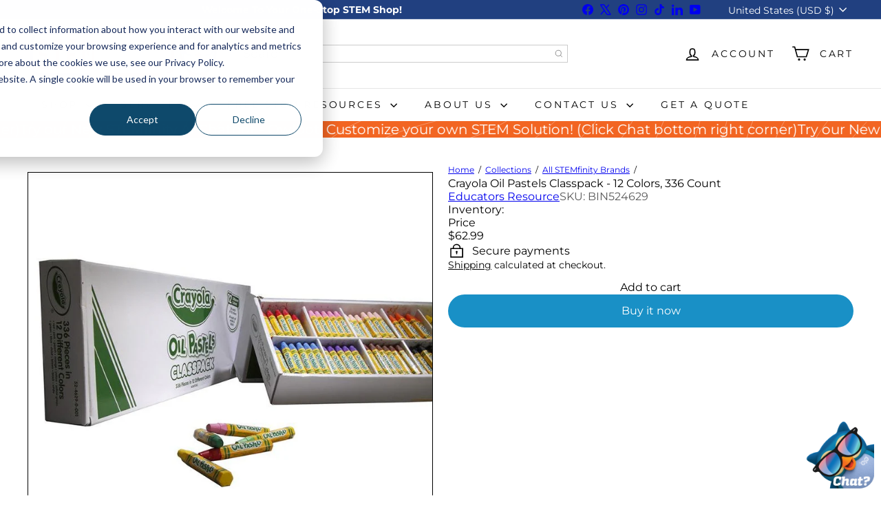

--- FILE ---
content_type: text/javascript; charset=utf-8
request_url: https://stemfinity.com/collections/all/products/crayola-oil-pastels-classpack-12-colors-336-count.js
body_size: -59
content:
{"id":6068878966942,"title":"Crayola Oil Pastels Classpack - 12 Colors, 336 Count","handle":"crayola-oil-pastels-classpack-12-colors-336-count","description":"\u003cp\u003e\u003c\/p\u003eCrayola Oil Pastels Classpack - 12 Colors, 336 Count\u003chr\u003eLay down bright, vivid opaque color that blends to a true secondary color. Jumbo size for strength and durability. Non-waxy, break-resistant sticks blend smoothly and easily. AP certified non-toxic\u003cp\u003e\u003c\/p\u003e\u003cp\u003e\u003cbr\u003e\u003c\/p\u003e\u003chr\u003e","published_at":"2021-02-01T14:30:56-07:00","created_at":"2021-02-01T14:30:56-07:00","vendor":"Educators Resource","type":"","tags":["All Art Kits","Art Supplies","Arts","Educators Resource","Makerspace"],"price":6299,"price_min":6299,"price_max":6299,"available":true,"price_varies":false,"compare_at_price":null,"compare_at_price_min":0,"compare_at_price_max":0,"compare_at_price_varies":false,"variants":[{"id":37589773779102,"title":"Default Title","option1":"Default Title","option2":null,"option3":null,"sku":"BIN524629","requires_shipping":true,"taxable":true,"featured_image":null,"available":true,"name":"Crayola Oil Pastels Classpack - 12 Colors, 336 Count","public_title":null,"options":["Default Title"],"price":6299,"weight":3565,"compare_at_price":null,"inventory_management":"shopify","barcode":null,"quantity_rule":{"min":1,"max":null,"increment":1},"quantity_price_breaks":[],"requires_selling_plan":false,"selling_plan_allocations":[]}],"images":["\/\/cdn.shopify.com\/s\/files\/1\/0516\/9142\/1854\/products\/crayola-oil-pastels-classpack-12-colors-336-count-927356.jpg?v=1626294572"],"featured_image":"\/\/cdn.shopify.com\/s\/files\/1\/0516\/9142\/1854\/products\/crayola-oil-pastels-classpack-12-colors-336-count-927356.jpg?v=1626294572","options":[{"name":"Title","position":1,"values":["Default Title"]}],"url":"\/products\/crayola-oil-pastels-classpack-12-colors-336-count","media":[{"alt":"Crayola Oil Pastels Classpack - 12 Colors, 336 Count - STEMfinity","id":22208566722718,"position":1,"preview_image":{"aspect_ratio":1.0,"height":800,"width":800,"src":"https:\/\/cdn.shopify.com\/s\/files\/1\/0516\/9142\/1854\/products\/crayola-oil-pastels-classpack-12-colors-336-count-927356.jpg?v=1626294572"},"aspect_ratio":1.0,"height":800,"media_type":"image","src":"https:\/\/cdn.shopify.com\/s\/files\/1\/0516\/9142\/1854\/products\/crayola-oil-pastels-classpack-12-colors-336-count-927356.jpg?v=1626294572","width":800}],"requires_selling_plan":false,"selling_plan_groups":[]}

--- FILE ---
content_type: text/javascript
request_url: https://cdn.shopify.com/extensions/019bb783-aaf0-7704-bb20-2256acf2f865/rapid-search-287/assets/13.js
body_size: -228
content:
(window.wpRapidSearchWidget=window.wpRapidSearchWidget||[]).push([[13,15],{232:function(n,i,t){(n.exports=t(33)(!1)).push([n.i,"@media only screen and (max-width: 768px) {\n  .site-nav .site-nav__icons a[href='/search'] {\n    display: none;\n  }\n}\n",""])},83:function(n,i,t){var a=t(232);"string"==typeof a&&(a=[[n.i,a,""]]);var e={hmr:!0,transform:void 0,insertInto:void 0};t(34)(a,e);a.locals&&(n.exports=a.locals)},89:function(n,i,t){"use strict";t.r(i),i.default=function(n){if(n.shouldEnableStickyWidget)try{t(83)}catch(n){}}}}]);